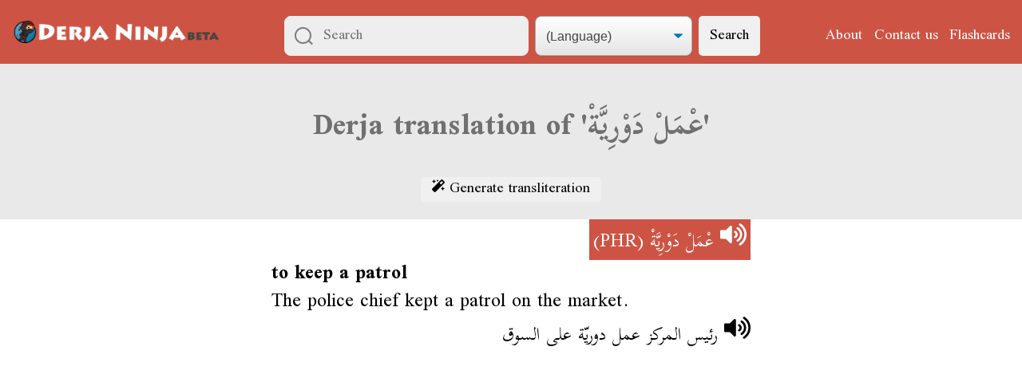

--- FILE ---
content_type: text/html; charset=utf-8
request_url: https://derja.ninja/e/1e802571-ec18-42b3-bdb6-a3ef4048b5d2
body_size: 3224
content:

<!DOCTYPE html>
<html lang="en">
<head>
  <meta charset="UTF-8">
  <meta name="viewport" content="width=device-width, initial-scale=1">
  <meta name="theme-color" content="#cd5444">

  <title>
  Meaning of عْمَلْ دَوْرِيَّةْ (Tunisian):

  

  
  

  to keep a patrol

  

  

  —
  Tunisian Arabic to English dictionary
</title>

  <link rel="stylesheet" href="/static/normalize.112272e51c80.css">
  <link rel="stylesheet" href="https://fonts.googleapis.com/css?family=Scheherazade:400,700&amp;subset=arabic" crossorigin="anonymous">
  <link rel="stylesheet" href="/static/derjaninja/derjaninja.9a1a245be354.css" media="screen">

  <!-- Global site tag (gtag.js) - Google Analytics -->
<script async src="https://www.googletagmanager.com/gtag/js?id=UA-120456907-1"></script>
<script>
  window.dataLayer = window.dataLayer || [];
  function gtag(){dataLayer.push(arguments);}
  gtag('js', new Date());

  gtag('config', 'UA\u002D120456907\u002D1', { 'anonymize_ip': true });
</script>



  <link rel="apple-touch-icon-precomposed" sizes="57x57" href="/static/derjaninja/favicons/apple-touch-icon-57x57.1d0f406dbd3e.png">
  <link rel="apple-touch-icon-precomposed" sizes="114x114" href="/static/derjaninja/favicons/apple-touch-icon-114x114.853f79cfcbc5.png">
  <link rel="apple-touch-icon-precomposed" sizes="72x72" href="/static/derjaninja/favicons/apple-touch-icon-72x72.a9cfc5ad2727.png">
  <link rel="apple-touch-icon-precomposed" sizes="144x144" href="/static/derjaninja/favicons/apple-touch-icon-144x144.dda1df0077be.png">
  <link rel="apple-touch-icon-precomposed" sizes="60x60" href="/static/derjaninja/favicons/apple-touch-icon-60x60.287cb2698b9a.png">
  <link rel="apple-touch-icon-precomposed" sizes="120x120" href="/static/derjaninja/favicons/apple-touch-icon-120x120.9c1397d8038c.png">
  <link rel="apple-touch-icon-precomposed" sizes="76x76" href="/static/derjaninja/favicons/apple-touch-icon-76x76.d0e856c13760.png">
  <link rel="apple-touch-icon-precomposed" sizes="152x152" href="/static/derjaninja/favicons/apple-touch-icon-152x152.1fcf32d1d917.png">
  <link rel="icon" type="image/png" href="/static/derjaninja/favicons/favicon-196x196.3d7ffcfb0e15.png" sizes="196x196">
  <link rel="icon" type="image/png" href="/static/derjaninja/favicons/favicon-96x96.ce3c8bebd2a3.png" sizes="96x96">
  <link rel="icon" type="image/png" href="/static/derjaninja/favicons/favicon-32x32.c8787b2fce9d.png" sizes="32x32">
  <link rel="icon" type="image/png" href="/static/derjaninja/favicons/favicon-16x16.f96f4fe92300.png" sizes="16x16">
  <link rel="icon" type="image/png" href="/static/derjaninja/favicons/favicon-128.eec312ab3503.png" sizes="128x128">
  <meta name="application-name" content="Derja.Ninja">
  <meta name="msapplication-TileColor" content="#FFFFFF">
  <meta name="msapplication-TileImage" content="/static/derjaninja/favicons/mstile-144x144.dda1df0077be.png">
  <meta name="msapplication-square70x70logo" content="/static/derjaninja/favicons/mstile-70x70.eec312ab3503.png">
  <meta name="msapplication-square150x150logo" content="/static/derjaninja/favicons/mstile-150x150.4d43ec3f80db.png">
  <meta name="msapplication-wide310x150logo" content="/static/derjaninja/favicons/mstile-310x150.0a8e73ef7389.png">
  <meta name="msapplication-square310x310logo" content="/static/derjaninja/favicons/mstile-310x310.b53658219781.png">

  <link rel="manifest" href="/manifest.json">

  
  <meta property="og:title" content="Derja.Ninja - Tunisian Arabic to English dictionary">
  <meta property="og:type" content="website">
  <meta property="og:url" content="https://derja.ninja/e/1e802571-ec18-42b3-bdb6-a3ef4048b5d2">
  <meta property="og:description" content="Search in English or in تونسي">
  <meta property="og:image" content="https://derja.ninja/static/derjaninja/derja-ninja-opengraph.702705029f8b.png">
  <meta property="og:image:type" content="image/png">
  <meta property="og:image:width" content="1200">
  <meta property="og:image:height" content="630">
  <meta property="og:image:alt" content="Derja.Ninja">
  <meta property="og:site_name" content="Derja.Ninja">
  

  <script async src="/static/derjaninja/base.7988089a9711.js"></script>


  

<script src="/static/jquery-3.3.1.min.a09e13ee94d5.js"></script>
<script async src="/static/dictionary/play_audio.348c8751f2c5.js"></script>


</head>
<body>

  
  
  

  <div class="top-area">
    <nav class="navbar">
      <span class="navbar__toggle" id="js-navbar-toggle">
        <img src="[data-uri]">
      </span>
      
      <a href="/"><img class="navbar__title"
          src="/static/derjaninja/dn-beta-long.30af380e9cc7.png"
          alt="Derja Ninja beta"
        ></a>
      
      
      <form method="get" action="/search" class="navbar__search search-form" role="search">
        <input class="search-input js-search-input" type="search" name="search" placeholder="Search" value="" dir="auto" required>
        <select class="search-select js-search-select" name="script" data-starting-value="">
          <option disabled hidden value="">(Language)</option>
          <option value="english">In English</option>
          <option value="transliterated">In transliterated Tounsi</option>
          <option value="arabic">بالتونسي</option>
        </select>
        <button type="submit" class="search-button">Search</button>

        
        <script>
          document.getElementsByClassName("js-search-select")[0].value = "";
          document.getElementsByClassName("js-search-input")[0].value = "";
        </script>
      </form>
      
      <ul class="navbar__menu" id="js-menu">
        <li><a class="navbar__link" href="/about/">About</a></li>
        <li><a class="navbar__link" href="/contact/">Contact us</a></li>
        <li><a class="navbar__link" href="/flashcards/">Flashcards</a></li>

        

        
        

        
      </ul>
    </nav>

    <script>(function() {
      let mainNav = document.getElementById('js-menu');
      let navBarToggle = document.getElementById('js-navbar-toggle');
      navBarToggle.addEventListener('click', function() {
        mainNav.classList.toggle('active');
      });
    })();</script>

    
    
  </div>


  
<main>
  <div class="page-title">
    <div class="wrapper wrapper--small">
      <h1>Derja translation of 'عْمَلْ دَوْرِيَّةْ'</h1>
      <button class="transliterate-button js-transliterate-button" disabled><img src="/static/dictionary/magic-solid.a0e2ab374186.svg" alt="" width="16" height="16">
        Generate transliteration</button>
    </div>
  </div>

  <div class="wrapper wrapper--small">
    
  <div class="entry">

    <div class="entry-title" dir="rtl">
      <span class="entry-title__text">
        
        



<span class="js-play" data-region-name="term">
  <script type="application/json">{"term": {"end": 6.198878904168537, "start": 2.9567591009717455}, "sentence": {"end": 10.913882156766832, "start": 6.179733539079085}}</script>
  <button class="js-play-button button-no-styling big-enough-on-touch" title="Play sound" disabled><img
      src="/static/dictionary/volume-up-solid-white.6c0b67910077.svg"
      width=33
      height=30></button>
  <audio src="https://static.derjaninja.com/recordings/7824.mp3">
    Update your browser
  </audio>
</span>


        
        <dt class="entry-title__term" dir="rtl" lang="ar">عْمَلْ دَوْرِيَّةْ</dt>
        (PHR)
        <span class="transliterate-text js-transliterate-text" dir="ltr" hidden>3mal dawriyya</span>
      </span>
    </div>


    

    <div class="definition">

      
      

      

      <dd class="definition_in_english">to keep a patrol</dd>

      
      <p class="definition__sentences">
        <span class="definition__sentence-english">The police chief kept a patrol on the market.</span>
        <span class="definition__sentence-arabic" dir="rtl" lang="ar">
          
          



<span class="js-play" data-region-name="sentence">
  <script type="application/json">{"term": {"end": 6.198878904168537, "start": 2.9567591009717455}, "sentence": {"end": 10.913882156766832, "start": 6.179733539079085}}</script>
  <button class="js-play-button button-no-styling big-enough-on-touch" title="Play sound" disabled><img
      src="/static/dictionary/volume-up-solid.890a4e9918da.svg"
      width=33
      height=30></button>
  <audio src="https://static.derjaninja.com/recordings/7824.mp3">
    Update your browser
  </audio>
</span>


          
          رئيس المركز عمل دوريّة على السوق
          <span class="transliterate-text js-transliterate-text" dir="ltr" hidden>r2ys lmrkz 3ml dwryy 3la sw9</span>
        </span>
      </p>
      

    </div>
    

    

  </div>

  </div>

  




  




  <div class="wrapper wrapper--small">
    <div id="disqus_thread"></div>
    <script>
      var disqus_config = function () {
        this.page.url = 'https://derja.ninja/e/1e802571\u002Dec18\u002D42b3\u002Dbdb6\u002Da3ef4048b5d2';
        this.page.identifier = 'entry:1e802571-ec18-42b3-bdb6-a3ef4048b5d2';
      };
      (function() {
        var d = document, s = d.createElement('script');
        s.src = 'https://derjaninja.disqus.com/embed.js';
        s.setAttribute('data-timestamp', +new Date());
        (d.head || d.body).appendChild(s);
      })();
    </script>
    <noscript>Please enable JavaScript to view the <a href="https://disqus.com/?ref_noscript" rel="nofollow">comments powered by Disqus.</a></noscript>
  </div>


</main>


  

<script defer src="https://static.cloudflareinsights.com/beacon.min.js/vcd15cbe7772f49c399c6a5babf22c1241717689176015" integrity="sha512-ZpsOmlRQV6y907TI0dKBHq9Md29nnaEIPlkf84rnaERnq6zvWvPUqr2ft8M1aS28oN72PdrCzSjY4U6VaAw1EQ==" data-cf-beacon='{"version":"2024.11.0","token":"cce5dcecdcf94923a1eb372c2e468ed0","r":1,"server_timing":{"name":{"cfCacheStatus":true,"cfEdge":true,"cfExtPri":true,"cfL4":true,"cfOrigin":true,"cfSpeedBrain":true},"location_startswith":null}}' crossorigin="anonymous"></script>
</body>
</html>


--- FILE ---
content_type: text/javascript; charset="utf-8"
request_url: https://derja.ninja/static/derjaninja/base.7988089a9711.js
body_size: -439
content:
(function() {
  'use strict';

  var regexArabic = /[\u0600-\u06FF]|[\u0750-\u077F]|[\u08A0-\u08FF]|[\uFB50-\uFDFF]|[\uFE70-\uFEFF]|[\u{00010E60}-\u{00010E7F}]|[\u{0001EE00}—\u{0001EEFF}]/u;
  var regexLatin = /[A-Za-z]|[\u0080-\u00FF]|[\u0100-\u017F]|[\u0180-\u024F]|[\u0250-\u02AF]|[\u02B0-\u02FF]|[\u1D00-\u1D7F]|[\u1D80-\u1DBF]|[\u1E00-\u1EFF]|[\u2070-\u209F]|[\u2100-\u214F]|[\u2150-\u218F]|[\u2C60-\u2C7F]|[\uA720-\uA7FF]|[\uAB30-\uAB6F]|[\uFB00-\uFB4F]|[\uFF00-\uFFEF]/u;

  ready(function() {
    for (var searchInput of document.getElementsByClassName("js-search-input")) {
      searchInput.addEventListener('input', searchInputCallback);
    }
    for (var searchSelect of document.getElementsByClassName("js-search-select")) {
      searchSelect.addEventListener('change', searchSelectChangeCallback);
    }
  });

  function searchSelectChangeCallback(event) {
    for (var searchInput of document.getElementsByClassName("js-search-input")) {
      searchInput.setAttribute("placeholder", "");
    }
  }

  function searchInputCallback(event) {
    var searchInput = this;
    if (searchInput.dataset.startingValue == searchInput.value) {
      return;
    }
    if (! searchInput.value) {
      return;
    }
    var query = searchInput.value;
    var foundArabic = regexArabic.test(query);
    var foundLatin = regexLatin.test(query);
    for (var searchSelect of document.getElementsByClassName("js-search-select")) {
      if (searchSelect.value == "") {
        if (foundArabic && ! foundLatin) {
          searchSelect.value = "arabic";
        } else if (! foundArabic && foundLatin) {
          searchSelect.value = "english";
        }
      }
    }

  }

  function ready(fn) {
    if (document.readyState != 'loading') {
      fn();
    } else {
      document.addEventListener('DOMContentLoaded', fn);
    }
  }
})();
